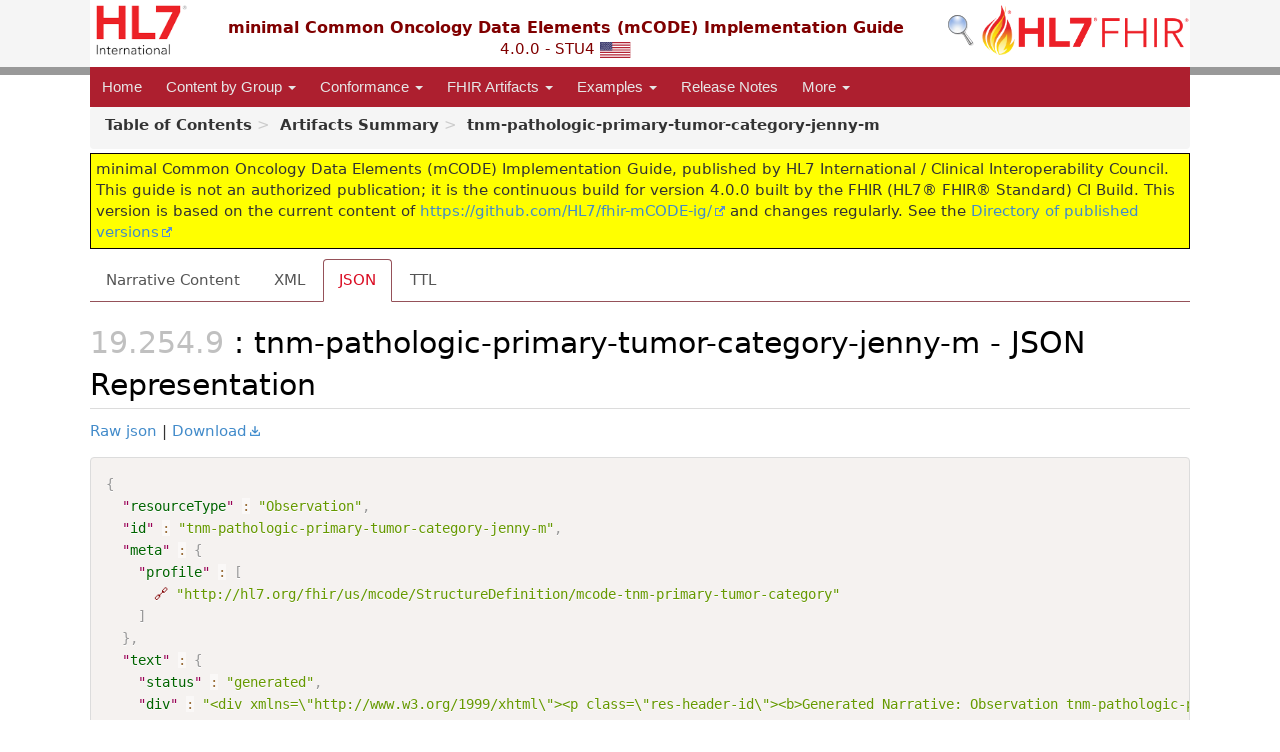

--- FILE ---
content_type: text/html; charset=utf-8
request_url: https://build.fhir.org/ig/HL7/fhir-mCODE-ig/Observation-tnm-pathologic-primary-tumor-category-jenny-m.json.html
body_size: 4329
content:


<?xml version="1.0" encoding="UTF-8"?>
<!DOCTYPE HTML>
<html xml:lang="en" xmlns="http://www.w3.org/1999/xhtml" lang="en">
  <head>
    <meta content="text/html;charset=utf-8" http-equiv="Content-Type"/>
    <title>tnm-pathologic-primary-tumor-category-jenny-m - JSON Representation - minimal Common Oncology Data Elements (mCODE) Implementation Guide v4.0.0</title>

    <meta name="viewport" content="width=device-width, initial-scale=1.0"/>
    <meta name="author" content="http://hl7.org/fhir"/>

    <link href="fhir.css" rel="stylesheet"/>

    <!-- Bootstrap core CSS -->
    <link href="assets/css/bootstrap-fhir.css" rel="stylesheet"/>

    <!-- Project extras -->
    <link href="assets/css/project.css" rel="stylesheet"/>
    <link href="assets/css/pygments-manni.css" rel="stylesheet"/>
    <link href="assets/css/jquery-ui.css" rel="stylesheet"/>
  	<link href="assets/css/prism.css" rel="stylesheet" />
  	<link href="assets/css/cqf.css" rel="stylesheet" />
    <!-- Placeholder for child template CSS declarations -->
    <link href="assets/css/hl7.css" rel="stylesheet"/>
    <link href="assets/css/fhir-ig.css" rel="stylesheet"/>
    <link href="assets/css/fix-fonts.css" rel="stylesheet"/>

    <script type="text/javascript" src="fhir-table-scripts.js"> </script>

    <!-- HTML5 shim and Respond.js IE8 support of HTML5 elements and media queries -->
    <!--[if lt IE 9]>
    <script src="assets/js/html5shiv.js"></script>
    <script src="assets/js/respond.min.js"></script>
    <![endif]-->

    <!-- Favicons -->
    <link rel="fhir-logo" sizes="144x144" href="assets/ico/icon-fhir-144.png"/>
    <link rel="fhir-logo" sizes="114x114" href="assets/ico/icon-fhir-114.png"/>
    <link rel="fhir-logo" sizes="72x72" href="assets/ico/icon-fhir-72.png"/>
    <link rel="fhir-logo" href="assets/ico/icon-fhir-57.png"/>
    <link rel="shortcut icon" href="assets/ico/favicon.png"/>
  </head>
  <body onload="document.body.style.opacity='1'">

	  <script src="assets/js/prism.js"></script>
    <script type="text/javascript" src="assets/js/mermaid.js"></script>
    <script type="text/javascript" src="assets/js/mermaid-init.js"></script>
    <style type="text/css">h2{--heading-prefix:"19.254"}
    h3,h4,h5,h6{--heading-prefix:"19.254"}</style>
    <div id="segment-header" class="segment">  <!-- segment-header -->
      <div class="container">  <!-- container -->

        <!-- Placeholder for child template header declarations -->

        <div id="hl7-nav">
          <a id="hl7-logo" no-external="true" href="http://hl7.org">
            <img height="50" alt="Visit the HL7 website" src="assets/images/hl7-logo-header.png"/>
          </a>
        </div>
        <div id="family-nav">
          <a id="family-logo" no-external="true" href="http://hl7.org/fhir"><img height="50" alt="Visit the FHIR website" src="assets/images/fhir-logo-www.png"/> </a>
        </div>
        <div id="hl7-search">
          <a id="hl7-search-lnk" no-external="true" href="searchform.html"><img alt="Search FHIR" src="assets/images/search.png"/></a>
        </div>


        <div id="ig-status">
          <p><span style="font-size:12pt;font-weight:bold">minimal Common Oncology Data Elements (mCODE) Implementation Guide</span>
            <br/>
            <span style="display:inline-block;">4.0.0 - STU4



  <img alt="United States of America flag" src="assets/images/usa.svg" height="16" title="United States of America"/>


            </span>
          </p>
        </div>
      </div> <!-- /container -->
    </div>  <!-- /segment-header -->

    <div id="segment-navbar" class="segment">  <!-- segment-navbar -->
      <div id="stripe"> </div>
      <div class="container">  <!-- container -->
        <!-- HEADER CONTENT -->

        <nav class="navbar navbar-inverse">
          <!--status-bar-->
          <div class="container">
            <button data-target=".navbar-inverse-collapse" class="navbar-toggle" data-toggle="collapse" type="button">
              <span class="icon-bar"> </span>
              <span class="icon-bar"> </span>
              <span class="icon-bar"> </span>
            </button>
            <a class="navbar-brand hidden" href="http://hl7.org/fhir/R4/index.html">FHIR</a>
            <div class="nav-collapse collapse navbar-inverse-collapse">
              <!-- menu.xml  -->

<ul xmlns="http://www.w3.org/1999/xhtml" class="nav navbar-nav">
  <li>
    <a href="index.html">Home</a>
  </li>
  <li class="dropdown">
    <a data-toggle="dropdown" href="#" class="dropdown-toggle">Content by Group
      <b class="caret"></b>
    </a>
    <ul class="dropdown-menu">
      <li>
        <a href="group-patient.html">Patient</a>
      </li>
      <li>
        <a href="group-disease.html">Disease</a>
      </li>
      <li>
        <a href="group-assessment.html">Assessment</a>
      </li>
      <li>
        <a href="group-genomics.html">Genomics</a>
      </li>
      <li>
        <a href="group-treatment.html">Treatment</a>
      </li>
      <li>
        <a href="group-outcome.html">Outcome</a>
      </li>
    </ul>
  </li>
  <li class="dropdown">
    <a data-toggle="dropdown" href="#" class="dropdown-toggle">Conformance
      <b class="caret"></b>
    </a>
    <ul class="dropdown-menu">
      <li>
        <a href="conformance-general.html">General Expectations</a>
      </li>
      <li>
        <a href="conformance-patients.html">Identifying mCODE Patients</a>
      </li>
      <li>
        <a href="conformance-profiles.html">Profile Conformance</a>
      </li>
      <li>
        <a href="conformance-uscdi-plus.html">USCDI+ Cancer Conformance</a>
      </li>
      <li>
        <a href="terminology.html">Terminology</a>
      </li>
    </ul>
  </li>
  <li class="dropdown">
    <a data-toggle="dropdown" href="#" class="dropdown-toggle">FHIR Artifacts
      <b class="caret"></b>
    </a>
    <ul class="dropdown-menu">
      <li>
        <a href="profiles.html">Profiles</a>
      </li>
      <li>
        <a href="extensions.html">Extensions</a>
      </li>
      <li>
        <a href="valuesets.html">Value Sets</a>
      </li>
      <li>
        <a href="codesystems.html">Code Systems</a>
      </li>
      <li>
        <a href="capabilitystatements.html">Capability Statements</a>
      </li>
      <li>
        <a href="artifacts.html#terminology-concept-maps">Concept Maps</a>
      </li>
      <li>
        <a href="artifacts.html">Complete Listing</a>
      </li>
    </ul>
  </li>
  <li class="dropdown">
    <a data-toggle="dropdown" href="#" class="dropdown-toggle">Examples
      <b class="caret"></b>
    </a>
    <ul class="dropdown-menu">
      <li>
        <a href="basic_examples.html">Basic Examples</a>
      </li>
      <li>
        <a href="examples.html">Extended Example</a>
      </li>
      <li>
        <a href="examples_pediatric.html">Extended Pediatric Example</a>
      </li>
      <li>
        <a href="examples_genomics.html">Genomics Examples</a>
      </li>
    </ul>
  </li>
  <li>
    <a href="change_log.html">Release Notes</a>
  </li>
  <li class="dropdown">
    <a data-toggle="dropdown" href="#" class="dropdown-toggle">More
      <b class="caret"></b>
    </a>
    <ul class="dropdown-menu">
      <li>
        <a href="dictionary.html">Data Dictionary</a>
      </li>
      <li>
        <a href="glossary.html">Radiotherapy Glossary</a>
      </li>
      <li>
        <a href="downloads.html">Download Specification</a>
      </li>
      <li>
        <a href="http://hl7.org/fhir/us/mcode/history.html">Other Versions</a>
      </li>
    </ul>
  </li>
</ul>
            </div>  <!-- /.nav-collapse -->
          </div>  <!-- /.container -->
        </nav>  <!-- /.navbar -->
      <!-- /HEADER CONTENT -->
      </div>  <!-- /container -->
    </div>  <!-- /segment-navbar -->
    <!--status-bar-->

    <div id="segment-breadcrumb" class="segment">  <!-- segment-breadcrumb -->
      <div class="container">  <!-- container -->
        <ul class="breadcrumb">
          <li><a href='toc.html'><b>Table of Contents</b></a></li><li><a href='artifacts.html'><b>Artifacts Summary</b></a></li><li><b>tnm-pathologic-primary-tumor-category-jenny-m</b></li>

        </ul>
      </div>  <!-- /container -->
    </div>  <!-- /segment-breadcrumb -->

    <a name="top"> </a>
    <div id="segment-content" class="segment">  <!-- segment-content -->
      <div class="container">  <!-- container -->
        <div class="row">
          <div class="inner-wrapper">

<div style="counter-reset: section 8" class="col-12">
<!--ReleaseHeader--><p id="publish-box">minimal Common Oncology Data Elements (mCODE) Implementation Guide, published by HL7 International / Clinical Interoperability Council. This guide is not an authorized publication; it is the continuous build for version 4.0.0 built by the FHIR (HL7® FHIR® Standard) CI Build. This version is based on the current content of <a href="https://github.com/HL7/fhir-mCODE-ig/">https://github.com/HL7/fhir-mCODE-ig/</a> and changes regularly. See the <a href="http://hl7.org/fhir/us/mcode/history.html">Directory of published versions</a></p><!--EndReleaseHeader-->









<ul class="nav nav-tabs">

  <li>
    <a href="Observation-tnm-pathologic-primary-tumor-category-jenny-m.html">Narrative Content</a>
  </li>



  
    <li>
      <a href="Observation-tnm-pathologic-primary-tumor-category-jenny-m.xml.html">XML</a>
    </li>
  


  
    <li class="active">
      <a href="#">JSON</a>
    </li>
  


  
    <li>
      <a href="Observation-tnm-pathologic-primary-tumor-category-jenny-m.ttl.html">TTL</a>
    </li>
  



</ul>


<a name="root"> </a>


<h2 id="root">: tnm-pathologic-primary-tumor-category-jenny-m - JSON Representation</h2>


<p><a href="Observation-tnm-pathologic-primary-tumor-category-jenny-m.json" no-download="true">Raw json</a> | <a href="Observation-tnm-pathologic-primary-tumor-category-jenny-m.json" download>Download</a></p>

  <!-- insert intro if present -->
  



  <pre class="json" style="white-space: pre; text-wrap: nowrap; width: auto;"><code class="language-json" style="white-space: pre; text-wrap: nowrap;">{
  "<a href="http://hl7.org/fhir/R4/observation.html#Observation">resourceType</a>" : "Observation",
  "<a href="http://hl7.org/fhir/R4/observation.html#Observation.id">id</a>" : "tnm-pathologic-primary-tumor-category-jenny-m",
  "<a href="http://hl7.org/fhir/R4/observation.html#Observation.meta">meta</a>" : {
    "<a href="http://hl7.org/fhir/R4/datatypes.html#Meta#Meta.profile">profile</a>" : [
      <a href="StructureDefinition-mcode-tnm-primary-tumor-category.html" style="color: Maroon">&#x1F517;</a> "http://hl7.org/fhir/us/mcode/StructureDefinition/mcode-tnm-primary-tumor-category"
    ]
  },
  "<a href="http://hl7.org/fhir/R4/observation.html#Observation.text">text</a>" : {
    "<a href="http://hl7.org/fhir/R4/datatypes.html#Narrative#Narrative.status">status</a>" : "generated",
    "<a href="http://hl7.org/fhir/R4/datatypes.html#Narrative#Narrative.div">div</a>" : "&lt;div xmlns=\&quot;http://www.w3.org/1999/xhtml\&quot;&gt;&lt;p class=\&quot;res-header-id\&quot;&gt;&lt;b&gt;Generated Narrative: Observation tnm-pathologic-primary-tumor-category-jenny-m&lt;/b&gt;&lt;/p&gt;&lt;a name=\&quot;tnm-pathologic-primary-tumor-category-jenny-m\&quot;&gt; &lt;/a&gt;&lt;a name=\&quot;hctnm-pathologic-primary-tumor-category-jenny-m\&quot;&gt; &lt;/a&gt;&lt;a name=\&quot;tnm-pathologic-primary-tumor-category-jenny-m-en-US\&quot;&gt; &lt;/a&gt;&lt;p&gt;&lt;b&gt;status&lt;/b&gt;: Final&lt;/p&gt;&lt;p&gt;&lt;b&gt;category&lt;/b&gt;: &lt;span title=\&quot;Codes:{http://terminology.hl7.org/CodeSystem/observation-category imaging}\&quot;&gt;Imaging&lt;/span&gt;&lt;/p&gt;&lt;p&gt;&lt;b&gt;code&lt;/b&gt;: &lt;span title=\&quot;Codes:{http://snomed.info/sct 384625004}\&quot;&gt;pT category&lt;/span&gt;&lt;/p&gt;&lt;p&gt;&lt;b&gt;subject&lt;/b&gt;: &lt;a href=\&quot;Patient-cancer-patient-jenny-m.html\&quot;&gt;Jenny M  Female, DoB: 1965-01-01 ( Medical Record Number: MRN1234\u00a0(use:\u00a0usual,\u00a0))&lt;/a&gt;&lt;/p&gt;&lt;p&gt;&lt;b&gt;effective&lt;/b&gt;: 2018-04-01&lt;/p&gt;&lt;p&gt;&lt;b&gt;performer&lt;/b&gt;: &lt;a href=\&quot;Practitioner-us-core-practitioner-owen-oncologist.html\&quot;&gt;Practitioner Owen Oncologist &lt;/a&gt;&lt;/p&gt;&lt;p&gt;&lt;b&gt;value&lt;/b&gt;: &lt;span title=\&quot;Codes:{http://snomed.info/sct 1229859000}\&quot;&gt;American Joint Committee on Cancer pT3 (qualifier value)&lt;/span&gt;&lt;/p&gt;&lt;p&gt;&lt;b&gt;method&lt;/b&gt;: &lt;span title=\&quot;Codes:{http://snomed.info/sct 897275008}\&quot;&gt;American Joint Commission on Cancer, Cancer Staging Manual, 8th edition neoplasm staging system (tumor staging)&lt;/span&gt;&lt;/p&gt;&lt;/div&gt;"
  },
  "<a href="http://hl7.org/fhir/R4/observation.html#Observation.status">status</a>" : "final",
  "<a href="http://hl7.org/fhir/R4/observation.html#Observation.category">category</a>" : [
    {
      "<a href="http://hl7.org/fhir/R4/datatypes.html#CodeableConcept#CodeableConcept.coding">coding</a>" : [
        {
          "<a href="http://hl7.org/fhir/R4/datatypes.html#Coding#Coding.system">system</a>" : "http://terminology.hl7.org/CodeSystem/observation-category",
          "<a href="http://hl7.org/fhir/R4/datatypes.html#Coding#Coding.code">code</a>" : "imaging",
          "<a href="http://hl7.org/fhir/R4/datatypes.html#Coding#Coding.display">display</a>" : "Imaging"
        }
      ]
    }
  ],
  "<a href="http://hl7.org/fhir/R4/observation.html#Observation.code">code</a>" : {
    "<a href="http://hl7.org/fhir/R4/datatypes.html#CodeableConcept#CodeableConcept.coding">coding</a>" : [
      {
        "<a href="http://hl7.org/fhir/R4/datatypes.html#Coding#Coding.system">system</a>" : "http://snomed.info/sct",
        "<a href="http://hl7.org/fhir/R4/datatypes.html#Coding#Coding.code">code</a>" : "384625004",
        "<a href="http://hl7.org/fhir/R4/datatypes.html#Coding#Coding.display">display</a>" : "pT category"
      }
    ]
  },
  "<a href="http://hl7.org/fhir/R4/observation.html#Observation.subject">subject</a>" : {
    <a href="Patient-cancer-patient-jenny-m.html" style="color: Maroon">&#x1F517;</a> "<a href="http://hl7.org/fhir/R4/references.html#Reference#Reference.reference">reference</a>" : "Patient/cancer-patient-jenny-m"
  },
  "<a href="http://hl7.org/fhir/R4/observation.html#Observation.effective[x]">effectiveDateTime</a>" : "2018-04-01",
  "<a href="http://hl7.org/fhir/R4/observation.html#Observation.performer">performer</a>" : [
    {
      <a href="Practitioner-us-core-practitioner-owen-oncologist.html" style="color: Maroon">&#x1F517;</a> "<a href="http://hl7.org/fhir/R4/references.html#Reference#Reference.reference">reference</a>" : "Practitioner/us-core-practitioner-owen-oncologist"
    }
  ],
  "<a href="http://hl7.org/fhir/R4/observation.html#Observation.value[x]">valueCodeableConcept</a>" : {
    "<a href="http://hl7.org/fhir/R4/datatypes.html#CodeableConcept#CodeableConcept.coding">coding</a>" : [
      {
        "<a href="http://hl7.org/fhir/R4/datatypes.html#Coding#Coding.system">system</a>" : "http://snomed.info/sct",
        "<a href="http://hl7.org/fhir/R4/datatypes.html#Coding#Coding.code">code</a>" : "1229859000",
        "<a href="http://hl7.org/fhir/R4/datatypes.html#Coding#Coding.display">display</a>" : "American Joint Committee on Cancer pT3 (qualifier value)"
      }
    ]
  },
  "<a href="http://hl7.org/fhir/R4/observation.html#Observation.method">method</a>" : {
    "<a href="http://hl7.org/fhir/R4/datatypes.html#CodeableConcept#CodeableConcept.coding">coding</a>" : [
      {
        "<a href="http://hl7.org/fhir/R4/datatypes.html#Coding#Coding.system">system</a>" : "http://snomed.info/sct",
        "<a href="http://hl7.org/fhir/R4/datatypes.html#Coding#Coding.code">code</a>" : "897275008",
        "<a href="http://hl7.org/fhir/R4/datatypes.html#Coding#Coding.display">display</a>" : "American Joint Commission on Cancer, Cancer Staging Manual, 8th edition neoplasm staging system (tumor staging)"
      }
    ]
  }
}</code></pre>


  <!-- insert notes if present -->
  



</div>
        </div>  <!-- /inner-wrapper -->
      </div>  <!-- /row -->
    </div>  <!-- /container -->
  </div>  <!-- /segment-content -->

  <script type="text/javascript" src="assets/js/jquery.js"> </script>     <!-- note keep space here, otherwise it will be transformed to empty tag -> fails -->
  <script type="text/javascript" src="assets/js/jquery-ui.min.js"> </script>

  <script type="text/javascript" src="assets/js/window-hash.js"> </script>
  <a name="bottom"> </a>
  <div id="segment-footer" igtool="footer" class="segment">  <!-- segment-footer -->
    <div class="container">  <!-- container -->

      <div class="inner-wrapper">
        <p>
          IG &#169; 2019+ <a style="color:var(--footer-hyperlink-text-color)" href="http://www.hl7.org/Special/committees/cic">HL7 International / Clinical Interoperability Council</a>.  Package hl7.fhir.us.mcode#4.0.0 based on <a style="color: var(--footer-hyperlink-text-color)" href="http://hl7.org/fhir/R4/">FHIR 4.0.1</a>. Generated <span title="Sun, Feb 16, 2025 18:00+0000">2025-02-16</span>
          <br/>
          <span style="color: var(--footer-highlight-text-color)">
                      Links: <a style="color: var(--footer-hyperlink-text-color)" href="toc.html">Table of Contents</a> |
                 <a style="color: var(--footer-hyperlink-text-color)" href="qa.html">QA Report</a>
                 
                
                 | <a style="color: #81BEF7" target="_blank" href="http://hl7.org/fhir/us/mcode/history.html">Version History</a> |
                 <a style="color: #81BEF7" rel="license" href="http://hl7.org/fhir/R4/license.html"><img style="border-style: none;" alt="CC0" src="cc0.png"/></a> |
                 <!--<a style="color: #81BEF7" href="todo.html">Search</a> | --> 
                 <a style="color: #81BEF7" target="_blank" href="http://hl7.org/fhir-issues">Propose a change</a>
          </span>
        </p>
      </div>  <!-- /inner-wrapper -->
    </div>  <!-- /container -->
  </div>  <!-- /segment-footer -->
  
  <div id="segment-post-footer" class="segment hidden">  <!-- segment-post-footer -->
    <div class="container">  <!-- container -->
    </div>  <!-- /container -->
  </div>  <!-- /segment-post-footer -->

  <!-- JS and analytics only. -->
  <!-- Bootstrap core JavaScript
  ================================================== -->
  <!-- Placed at the end of the document so the pages load faster -->
  <script type="text/javascript" src="assets/js/bootstrap.min.js"> </script>
  <script type="text/javascript" src="assets/js/respond.min.js"> </script>
  <script type="text/javascript" src="assets/js/anchor.min.js"> </script>
  <script type="text/javascript" src="assets/js/clipboard.min.js"> </script>
  <script type="text/javascript" src="assets/js/clipboard-btn.js"> </script>
  <script type="text/javascript" src="assets/js/anchor-hover.js"> </script>
  <!-- Analytics Below
  ================================================== -->
  </body>
</html>

